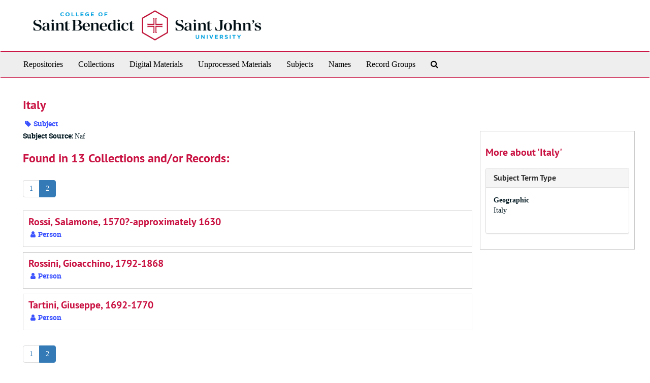

--- FILE ---
content_type: text/html;charset=utf-8
request_url: https://csbsju.libraryhost.com/subjects/1836?&page=2
body_size: 2520
content:
<!DOCTYPE html>
<html lang="en">
<head>
	<meta charset="utf-8"/>
	<meta http-equiv="X-UA-Compatible" content="IE=edge"/>
	<meta name="viewport" content="width=device-width, initial-scale=1">
	<link href="/favicon.ico" rel="shortcut icon" type="image/x-icon" />
	<title>Italy | </title>
	<meta name="csrf-param" content="authenticity_token" />
<meta name="csrf-token" content="_Svnm6ruxdznUUhxRkqtJmkSyFtmXSOyBldKs2tgEP6X29ADo_Jrrf36MWG-xbLD3VAlR1aYLTH9t0hrLpwzCQ" />

		<meta name="referrer" content="origin-when-cross-origin" />

	<script>
	 var APP_PATH = '/';
	</script>

	<link rel="stylesheet" media="all" href="/assets/application-1b293111e48416854f73ba8c601daf7749d7a60452a59e30cc5c19e009c1da5b.css" />
	<script src="/assets/application-db0d89f9ce4b580a5d3075065af4aa2cef2420fd0b7c5a16d8d8a4475698bf99.js"></script>

	

			<!-- Begin plugin layout -->
			<link rel="stylesheet" type="text/css" href="/assets/style.css">

			<!-- End plugin layout -->

<!-- HTML5 shim and Respond.js for IE8 support of HTML5 elements and media queries -->
<!-- WARNING: Respond.js doesn't work if you view the page via file:// -->
<!--[if lt IE 9]>
	<script src="https://oss.maxcdn.com/html5shiv/3.7.3/html5shiv.min.js"></script>
	<script src="https://oss.maxcdn.com/respond/1.4.2/respond.min.js"></script>
<![endif]-->
</head>

<body>
	<div class="skipnav">
  <a class="sr-only sr-only-focusable" href="#maincontent">Skip to main content</a>
</div>


	<div class="container-fluid no-pad">
		<section  id="header">
  <a href="/"><img class="logo" src="https://csbsju.libraryhost.com/assets/logo.png" alt="" /></a>
</section>

		<section id="navigation">
  <nav class="navbar navbar-default" aria-label="top-level navigation">
    <div class="container-fluid navbar-header top-bar">
      <button type="button" class="navbar-toggle collapsed" data-toggle="collapse" data-target="#collapsemenu"
              aria-expanded="false">
        <span class="sr-only">Toggle Navigation</span>
        <span class="icon-bar"></span>
        <span class="icon-bar"></span>
        <span class="icon-bar"></span>
      </button>
      <div class="collapse navbar-collapse" id="collapsemenu">
        <ul class="nav nav navbar-nav">
            <li><a href="/repositories">Repositories</a></li>
            <li><a href="/repositories/resources">Collections</a></li>
            <li><a href="/objects?limit=digital_object">Digital Materials</a></li>
            <li><a href="/accessions">Unprocessed Materials</a></li>
            <li><a href="/subjects">Subjects</a></li>
            <li><a href="/agents">Names</a></li>
            <li><a href="/classifications">Record Groups</a></li>
            <li><a href="/search?reset=true" title="Search The Archives">
                <span class="fa fa-search" aria-hidden="true"></span>
                <span class="sr-only">Search The Archives</span>
              </a>
            </li>
        </ul>
      </div>
    </div>
  </nav>
</section>

	</div>

	<section id="content" class="container-fluid">
		<a name="maincontent" id="maincontent"></a>
		
		<div id="main-content">
  <div class="row" id="info_row">
    <div class="information col-sm-7">
      

<h1>
    Italy
</h1>


<div class="badge-and-identifier">
  <div class="record-type-badge subject">
    <i class="fa fa-tag"></i>&#160;Subject 
  </div>
</div>

    </div>
    <div class="page_actions col-sm-5 right">
      <div title="Page Actions" class="text-right">
 <ul class="list-inline">
      <li class="large-badge  align-center">
              <a id="staff-link" href="#" class="btn btn-default hide" target="_blank">
        <i class="fa fa-pencil fa-3x"></i>
        <br/>
        Staff Only
    </a>

      </li>
 </ul>
</div>

    </div>
  </div>
  <div class="row">
    <div class="information col-sm-9">
      <div class="clear">
        <span class="inline-label clear">Subject Source: </span><span class="translation_missing" title="translation missing: en.enumerations.subject_source.naf">Naf</span>
      </div>
        <h2>Found in 13 Collections and/or Records:</h2>
  <div id="paging">
  
  <ul class="pagination">
        <li><a href="/subjects/1836?&page=1">1</a></li>
        <li class="active"><a href="#">2</a></li>
</ul>
</div>

       <div class="recordrow" style="clear:both" data-uri="/agents/people/2163">
     

<h3>
    <a class="record-title" href="/agents/people/2163">
      Rossi, Salamone, 1570?-approximately 1630
    </a>
</h3>


<div class="badge-and-identifier">
  <div class="record-type-badge agent">
    <i class="fa fa-user"></i>&#160;Person 
  </div>
</div>

     <div class="recordsummary" style="clear:both">


      <div class="dates">

        
      </div>




   </div>

   </div>

       <div class="recordrow" style="clear:both" data-uri="/agents/people/2164">
     

<h3>
    <a class="record-title" href="/agents/people/2164">
      Rossini, Gioacchino, 1792-1868
    </a>
</h3>


<div class="badge-and-identifier">
  <div class="record-type-badge agent">
    <i class="fa fa-user"></i>&#160;Person 
  </div>
</div>

     <div class="recordsummary" style="clear:both">


      <div class="dates">

        
      </div>




   </div>

   </div>

       <div class="recordrow" style="clear:both" data-uri="/agents/people/1883">
     

<h3>
    <a class="record-title" href="/agents/people/1883">
      Tartini, Giuseppe, 1692-1770
    </a>
</h3>


<div class="badge-and-identifier">
  <div class="record-type-badge agent">
    <i class="fa fa-user"></i>&#160;Person 
  </div>
</div>

     <div class="recordsummary" style="clear:both">


      <div class="dates">

        
      </div>




   </div>

   </div>

  <div id="paging">
  
  <ul class="pagination">
        <li><a href="/subjects/1836?&page=1">1</a></li>
        <li class="active"><a href="#">2</a></li>
</ul>
</div>


    </div>
    <div id="sidebar" class="col-sm-3 sidebar sidebar-container">
      <h3>More about 'Italy'</h3>
      <div class="acc_holder clear" >
        <div class="panel-group" id="res_accordion">
              <div class="panel panel-default">
    <div class="panel-heading">
      <h2 class="panel-title">
        <a class="accordion-toggle" data-toggle="collapse"  href="#subject_terms" aria-expanded="true">
          <span class="translation_missing" title="translation missing: en.subject_term_type">Subject Term Type</span>
        </a>
      </h2>
    </div>
    <div id="subject_terms" class="panel-collapse collapse note_panel in">
      <div class="panel-body">
        <dl>
    <dt>Geographic</dt>
    <dd>Italy</dd>
</dl>
      </div>
    </div>
  </div>

        </div>
      </div>
      <script type="text/javascript" >
        initialize_accordion(".note_panel", "Expand All" , "Collapse All");
      </script>
        
<div class="filters">
</div>



    </div>
  </div>
</div>

	</section>

	<script  type="text/javascript" >
		$(".upper-record-details .note-content").each(function(index, element){$(this).readmore(450)});
	</script>

	<div class="panel-footer">
	<div class="container-fluid footer">
  <div class="row-fluid">
  	<div class="col-sm-12">
    	<p>View <a href="https://csbsju.libraryhost.com/admin">Staff Interface</a> | Visit <a href="http://archivesspace.org">ArchivesSpace.org</a> | v3.2.0 | Hosting by <a href="https://libraryhost.com">LibraryHost</a></p>
    </div>
  </div>
  </div>
</div>


			<script>
				FRONTEND_URL = "https://csbsju.libraryhost.com/admin";
				RECORD_URI = "/subjects/1836";
				STAFF_LINK_MODE = "edit";
			</script>

</body>
</html>
